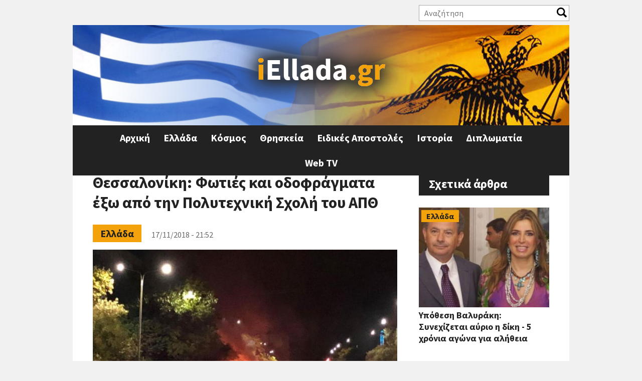

--- FILE ---
content_type: text/html; charset=utf-8
request_url: https://iellada.gr/ellada/thessaloniki-foties-kai-odofragmata-exo-apo-tin-polytehniki-sholi-toy-apth
body_size: 40850
content:
<!DOCTYPE html>
<html  lang="el" dir="ltr" prefix="og: http://ogp.me/ns# article: http://ogp.me/ns/article# book: http://ogp.me/ns/book# profile: http://ogp.me/ns/profile# video: http://ogp.me/ns/video# product: http://ogp.me/ns/product# content: http://purl.org/rss/1.0/modules/content/ dc: http://purl.org/dc/terms/ foaf: http://xmlns.com/foaf/0.1/ rdfs: http://www.w3.org/2000/01/rdf-schema# sioc: http://rdfs.org/sioc/ns# sioct: http://rdfs.org/sioc/types# skos: http://www.w3.org/2004/02/skos/core# xsd: http://www.w3.org/2001/XMLSchema#">
<head>
<!-- Quantcast Choice. Consent Manager Tag v2.0 (for TCF 2.0) -->
<script type="text/javascript" async=true>
(function() {
  var host = 'iellada.gr';
  var element = document.createElement('script');
  var firstScript = document.getElementsByTagName('script')[0];
  var url = 'https://quantcast.mgr.consensu.org'
    .concat('/choice/', 'yD5yXJA-zK26Q', '/', host, '/choice.js')
  var uspTries = 0;
  var uspTriesLimit = 3;
  element.async = true;
  element.type = 'text/javascript';
  element.src = url;

  firstScript.parentNode.insertBefore(element, firstScript);

  function makeStub() {
    var TCF_LOCATOR_NAME = '__tcfapiLocator';
    var queue = [];
    var win = window;
    var cmpFrame;

    function addFrame() {
      var doc = win.document;
      var otherCMP = !!(win.frames[TCF_LOCATOR_NAME]);

      if (!otherCMP) {
        if (doc.body) {
          var iframe = doc.createElement('iframe');

          iframe.style.cssText = 'display:none';
          iframe.name = TCF_LOCATOR_NAME;
          doc.body.appendChild(iframe);
        } else {
          setTimeout(addFrame, 5);
        }
      }
      return !otherCMP;
    }

    function tcfAPIHandler() {
      var gdprApplies;
      var args = arguments;

      if (!args.length) {
        return queue;
      } else if (args[0] === 'setGdprApplies') {
        if (
          args.length > 3 &&
          args[2] === 2 &&
          typeof args[3] === 'boolean'
        ) {
          gdprApplies = args[3];
          if (typeof args[2] === 'function') {
            args[2]('set', true);
          }
        }
      } else if (args[0] === 'ping') {
        var retr = {
          gdprApplies: gdprApplies,
          cmpLoaded: false,
          cmpStatus: 'stub'
        };

        if (typeof args[2] === 'function') {
          args[2](retr);
        }
      } else {
        queue.push(args);
      }
    }

    function postMessageEventHandler(event) {
      var msgIsString = typeof event.data === 'string';
      var json = {};

      try {
        if (msgIsString) {
          json = JSON.parse(event.data);
        } else {
          json = event.data;
        }
      } catch (ignore) {}

      var payload = json.__tcfapiCall;

      if (payload) {
        window.__tcfapi(
          payload.command,
          payload.version,
          function(retValue, success) {
            var returnMsg = {
              __tcfapiReturn: {
                returnValue: retValue,
                success: success,
                callId: payload.callId
              }
            };
            if (msgIsString) {
              returnMsg = JSON.stringify(returnMsg);
            }
            event.source.postMessage(returnMsg, '*');
          },
          payload.parameter
        );
      }
    }

    while (win) {
      try {
        if (win.frames[TCF_LOCATOR_NAME]) {
          cmpFrame = win;
          break;
        }
      } catch (ignore) {}

      if (win === window.top) {
        break;
      }
      win = win.parent;
    }
    if (!cmpFrame) {
      addFrame();
      win.__tcfapi = tcfAPIHandler;
      win.addEventListener('message', postMessageEventHandler, false);
    }
  };

  makeStub();

  var uspStubFunction = function() {
    var arg = arguments;
    if (typeof window.__uspapi !== uspStubFunction) {
      setTimeout(function() {
        if (typeof window.__uspapi !== 'undefined') {
          window.__uspapi.apply(window.__uspapi, arg);
        }
      }, 500);
    }
  };

  var checkIfUspIsReady = function() {
    uspTries++;
    if (window.__uspapi === uspStubFunction && uspTries < uspTriesLimit) {
      console.warn('USP is not accessible');
    } else {
      clearInterval(uspInterval);
    }
  };

  if (typeof window.__uspapi === 'undefined') {
    window.__uspapi = uspStubFunction;
    var uspInterval = setInterval(checkIfUspIsReady, 6000);
  }
})();
</script>
<!-- End Quantcast Choice. Consent Manager Tag v2.0 (for TCF 2.0) -->
<link rel="manifest" href="/manifest.json" />
<script src="https://cdn.onesignal.com/sdks/OneSignalSDK.js" async=""></script>
<script>
  var OneSignal = window.OneSignal || [];
  OneSignal.push(function() {
    OneSignal.init({
      appId: "d5f9f1ec-2979-4c50-8d29-a83a821fe409",
    });
  });
</script>
  <meta charset="utf-8" />
<link rel="shortcut icon" href="https://iellada.gr/sites/default/files/favicon.ico" type="image/vnd.microsoft.icon" />
<meta name="description" content="Οδοφράγματα έξω από την Πολυτεχνική Σχολή του Αριστοτελείου Πανεπιστημίου έστησαν κουκουλοφόροι.Οι άγνωστοι, αφού έσπασαν θρανία, έστησαν οδοφράγματα επί της οδού Εγνατία και έβαλαν φωτιά. Μια μικρή ομάδα κινήθηκε προς τη ΔΕΘ και άναψε μικρή εστία φωτιάς με πλαστικά στην πύλη εμπορίου της Έκθεσης." />
<script async='async' src='https://www.googletagservices.com/tag/js/gpt.js'></script>
<script>
  var googletag = googletag || {};
  googletag.cmd = googletag.cmd || [];
</script>

<script>
  googletag.cmd.push(function() {
    googletag.defineSlot('/11164473/iEllada_Leaderboard_1', [[468, 60], [728, 90], [970, 250], [320, 100]], 'div-gpt-ad-1512462905692-0').addService(googletag.pubads());
    googletag.defineSlot('/11164473/iEllada_Rectangle_1', [[300, 250], [300, 600]], 'div-gpt-ad-1512462905692-2').addService(googletag.pubads());
    googletag.defineSlot('/11164473/iEllada_Rectangle_2', [[300, 250], [300, 600]], 'div-gpt-ad-1512462905692-3').addService(googletag.pubads());
    googletag.defineSlot('/11164473/iEllada_Rectangle_3', [[300, 250], [300, 600]], 'div-gpt-ad-1512462905692-4').addService(googletag.pubads());
    googletag.defineSlot('/11164473/iEllada_Rectangle_Story_1', [[300, 250], [336, 280]], 'div-gpt-ad-1512462905692-5').addService(googletag.pubads());
    googletag.defineSlot('/11164473/iEllada_Rectangle_Story_2', [[300, 250], [336, 280]], 'div-gpt-ad-1512462905692-6').addService(googletag.pubads());
    googletag.pubads().enableSingleRequest();
    googletag.enableServices();
  });
</script><meta name="generator" content="Drupal 7 (https://www.drupal.org)" />
<link rel="canonical" href="https://iellada.gr/ellada/thessaloniki-foties-kai-odofragmata-exo-apo-tin-polytehniki-sholi-toy-apth" />
<link rel="shortlink" href="https://iellada.gr/node/33408" />
<meta property="og:site_name" content="iEllada.gr" />
<meta property="og:url" content="https://iellada.gr/ellada/thessaloniki-foties-kai-odofragmata-exo-apo-tin-polytehniki-sholi-toy-apth/" />
<meta property="og:type" content="article" />
<meta property="og:title" content="Θεσσαλονίκη: Φωτιές και οδοφράγματα έξω από την Πολυτεχνική Σχολή του ΑΠΘ" />
<meta property="og:description" content="Οδοφράγματα έξω από την Πολυτεχνική Σχολή του Αριστοτελείου Πανεπιστημίου έστησαν κουκουλοφόροι.Οι άγνωστοι, αφού έσπασαν θρανία, έστησαν οδοφράγματα επί της οδού Εγνατία και έβαλαν φωτιά. Μια μικρή ομάδα κινήθηκε προς τη ΔΕΘ και άναψε μικρή εστία φωτιάς με πλαστικά στην πύλη εμπορίου της Έκθεσης." />
<meta property="og:updated_time" content="2018-11-17T21:54:01+02:00" />
<meta property="og:image" content="https://iellada.gr/sites/default/files/styles/article/public/field/image/odofragmata_thessaloniki-1-768x576.jpg?itok=180aLvgh" />
<meta property="og:image:width" content="827" />
<meta property="og:image:height" content="620" />
<meta property="article:published_time" content="2018-11-17T21:52:01+02:00" />
<meta property="article:modified_time" content="2018-11-17T21:54:01+02:00" />
  <title>Θεσσαλονίκη: Φωτιές και οδοφράγματα έξω από την Πολυτεχνική Σχολή του ΑΠΘ | iEllada.gr</title>

      <meta name="MobileOptimized" content="width">
    <meta name="HandheldFriendly" content="true">
    <meta name="viewport" content="width=device-width">
  
  <style>
@import url("https://iellada.gr/sites/all/modules/date/date_api/date.css?rucedd");
@import url("https://iellada.gr/sites/all/modules/date/date_popup/themes/datepicker.1.7.css?rucedd");
@import url("https://iellada.gr/modules/field/theme/field.css?rucedd");
@import url("https://iellada.gr/modules/user/user.css?rucedd");
@import url("https://iellada.gr/sites/all/modules/views/css/views.css?rucedd");
</style>
<style>
@import url("https://iellada.gr/sites/all/modules/ctools/css/ctools.css?rucedd");
@import url("https://iellada.gr/sites/all/modules/responsive_menus/styles/responsive_menus_simple/css/responsive_menus_simple.css?rucedd");
</style>
<style>
@import url("https://iellada.gr/sites/all/themes/iellada/css/styles.css?rucedd");
@import url("https://iellada.gr/sites/all/themes/iellada/css/font-awesome.min.css?rucedd");
@import url("https://iellada.gr/sites/all/themes/iellada/css/iellada.css?rucedd");
</style>
  <script src="https://iellada.gr/sites/all/modules/jquery_update/replace/jquery/1.10/jquery.min.js?v=1.10.2"></script>
<script src="https://iellada.gr/misc/jquery.once.js?v=1.2"></script>
<script src="https://iellada.gr/misc/drupal.js?rucedd"></script>
<script src="https://iellada.gr/sites/default/files/languages/el_KsTM3iw6R28LzfGjtTDLZ8f-yfZjcCiCad6LYplpqKk.js?rucedd"></script>
<script>var switchTo5x = true;var __st_loadLate = true;</script>
<script src="https://ws.sharethis.com/button/buttons.js"></script>
<script>if (stLight !== undefined) { stLight.options({"publisher":"dr-a32cf8a-d5d8-a5cd-409b-fbf73ac572d","version":"5x","onhover":false,"newOrZero":"zero","shorten":"false"}); }</script>
<script src="https://iellada.gr/sites/all/modules/form_placeholder/form_placeholder.js?rucedd"></script>
<script src="https://iellada.gr/sites/all/modules/responsive_menus/styles/responsive_menus_simple/js/responsive_menus_simple.js?rucedd"></script>
<script src="https://iellada.gr/sites/all/modules/rua/js/jquery.rua.js?rucedd"></script>
<script src="https://iellada.gr/sites/all/themes/iellada/js/script.js?rucedd"></script>
<script>jQuery.extend(Drupal.settings, {"basePath":"\/","pathPrefix":"","ajaxPageState":{"theme":"iellada","theme_token":"nKqtgnvCP11M9tTZZVsbdMWrTWoddnY0y-Q0t83Im2o","js":{"sites\/all\/modules\/jquery_update\/replace\/jquery\/1.10\/jquery.min.js":1,"misc\/jquery.once.js":1,"misc\/drupal.js":1,"public:\/\/languages\/el_KsTM3iw6R28LzfGjtTDLZ8f-yfZjcCiCad6LYplpqKk.js":1,"0":1,"https:\/\/ws.sharethis.com\/button\/buttons.js":1,"1":1,"sites\/all\/modules\/form_placeholder\/form_placeholder.js":1,"sites\/all\/modules\/responsive_menus\/styles\/responsive_menus_simple\/js\/responsive_menus_simple.js":1,"sites\/all\/modules\/rua\/js\/jquery.rua.js":1,"sites\/all\/themes\/iellada\/js\/script.js":1},"css":{"modules\/system\/system.base.css":1,"modules\/system\/system.menus.css":1,"modules\/system\/system.messages.css":1,"modules\/system\/system.theme.css":1,"sites\/all\/modules\/date\/date_api\/date.css":1,"sites\/all\/modules\/date\/date_popup\/themes\/datepicker.1.7.css":1,"modules\/field\/theme\/field.css":1,"modules\/node\/node.css":1,"modules\/user\/user.css":1,"sites\/all\/modules\/views\/css\/views.css":1,"sites\/all\/modules\/ctools\/css\/ctools.css":1,"sites\/all\/modules\/responsive_menus\/styles\/responsive_menus_simple\/css\/responsive_menus_simple.css":1,"sites\/all\/themes\/iellada\/system.base.css":1,"sites\/all\/themes\/iellada\/system.menus.css":1,"sites\/all\/themes\/iellada\/system.messages.css":1,"sites\/all\/themes\/iellada\/system.theme.css":1,"sites\/all\/themes\/iellada\/comment.css":1,"sites\/all\/themes\/iellada\/node.css":1,"sites\/all\/themes\/iellada\/css\/styles.css":1,"sites\/all\/themes\/iellada\/css\/font-awesome.min.css":1,"sites\/all\/themes\/iellada\/css\/iellada.css":1}},"form_placeholder":{"fallback_support":false,"include":"#block-views-exp-search-page .views-exposed-form input.form-text","exclude":"","required_indicator":"append"},"urlIsAjaxTrusted":{"\/search":true},"responsive_menus":[{"toggler_text":"\u2630 Menu","selectors":[".main-menu"],"media_size":"660","media_unit":"px","absolute":true,"remove_attributes":true,"responsive_menus_style":"responsive_menus_simple"}]});</script>
      <!--[if lt IE 9]>
    <script src="/sites/all/themes/zen/js/html5shiv.min.js"></script>
    <![endif]-->
  	<script async src="//pahtdz.tech/c/iellada.js"></script>
</head>
<body class="html not-front not-logged-in one-sidebar sidebar-second page-node page-node- page-node-33408 node-type-article i18n-el section-ellada" >
      <p class="skip-link__wrapper">
      <a href="#main-menu" class="skip-link visually-hidden visually-hidden--focusable" id="skip-link">Jump to navigation</a>
    </p>
      
<!-- Global site tag (gtag.js) - Google Analytics -->
<script async src="https://www.googletagmanager.com/gtag/js?id=UA-110239230-1"></script>
<script>
  window.dataLayer = window.dataLayer || [];
  function gtag(){dataLayer.push(arguments);}
  gtag('js', new Date());

  gtag('config', 'UA-110239230-1');
</script>

<div class="layout-center">

  <header class="header" role="banner">
	  <div class="region region-header-top">
    <div class="block block-views first odd" id="block-views-exp-search-page">

      
  <form action="/search" method="get" id="views-exposed-form-search-page" accept-charset="UTF-8"><div><div class="views-exposed-form">
  <div class="views-exposed-widgets clearfix">
          <div id="edit-search-api-views-fulltext-wrapper" class="views-exposed-widget views-widget-filter-search_api_views_fulltext">
                  <label for="edit-search-api-views-fulltext">
            Αναζήτηση          </label>
                        <div class="views-widget">
          <div class="form-item form-type-textfield form-item-search-api-views-fulltext">
 <input type="text" id="edit-search-api-views-fulltext" name="search_api_views_fulltext" value="" size="30" maxlength="128" class="form-text" />
</div>
        </div>
              </div>
                    <div class="views-exposed-widget views-submit-button">
      <input type="submit" id="edit-submit-search" name="" value="Apply" class="form-submit" />    </div>
      </div>
</div>
</div></form>
</div>
<div class="block block-views last even" id="block-views-social-links-block">

      
  <div class="view view-social-links view-id-social_links view-display-id-block view-dom-id-a17c203e72810ae3e3e6d5fcb6ba1206">
        
  
  
      <div class="view-content">
        <div class="views-row views-row-1 views-row-odd views-row-first views-row-last">
      </div>
    </div>
  
  
  
  
  
  
</div>
</div>
  </div>
          <a href="/" title="Αρχική" rel="home" class="header__logo"><img src="https://iellada.gr/sites/default/files/logo_0.png" alt="Αρχική" class="header__logo-image" /></a>
    
    
    
    
  </header>

  <div class="layout-3col layout-swap">

    
	  <div class="region region-highlighted">
    <div class="block block-block ads-block first last odd" id="block-block-5">

      
  <!-- /11164473/iEllada_Leaderboard_1 -->
<div id='div-gpt-ad-1512462905692-0'>
<script>
googletag.cmd.push(function() { googletag.display('div-gpt-ad-1512462905692-0'); });
</script>
</div>
</div>
  </div>
    <main class="layout-3col__left-content" role="main">
            <a href="#skip-link" class="visually-hidden visually-hidden--focusable" id="main-content">Back to top</a>
                    <h1>Θεσσαλονίκη: Φωτιές και οδοφράγματα έξω από την Πολυτεχνική Σχολή του ΑΠΘ </h1>
                                          


<article class="node node-article view-mode-full clearfix node-33408" about="/ellada/thessaloniki-foties-kai-odofragmata-exo-apo-tin-polytehniki-sholi-toy-apth" typeof="sioc:Item foaf:Document">

      <header>
                  <span property="dc:title" content="Θεσσαλονίκη: Φωτιές και οδοφράγματα έξω από την Πολυτεχνική Σχολή του ΑΠΘ " class="rdf-meta element-hidden"></span>
      
          </header>
  
  <div class="field field-name-field-category field-type-taxonomy-term-reference field-label-hidden"><div class="field-items"><div class="field-item even"><a href="/category/ellada" typeof="skos:Concept" property="rdfs:label skos:prefLabel" datatype="">Ελλάδα</a></div></div></div><div class="created-date">17/11/2018 - 21:52</div><div class="field field-name-field-image field-type-image field-label-hidden"><div class="field-items"><div class="field-item even" rel="og:image rdfs:seeAlso" resource="https://iellada.gr/sites/default/files/styles/article/public/field/image/odofragmata_thessaloniki-1-768x576.jpg?itok=180aLvgh"><img typeof="foaf:Image" src="https://iellada.gr/sites/default/files/styles/article/public/field/image/odofragmata_thessaloniki-1-768x576.jpg?itok=180aLvgh" width="827" height="620" alt="" /></div></div></div><div class="sharethis-buttons"><div class="sharethis-wrapper"><span st_url="https://iellada.gr/ellada/thessaloniki-foties-kai-odofragmata-exo-apo-tin-polytehniki-sholi-toy-apth" st_title="Θεσσαλονίκη: Φωτιές και οδοφράγματα έξω από την Πολυτεχνική Σχολή του ΑΠΘ " class="st_facebook_button" displayText="facebook"></span>
<span st_url="https://iellada.gr/ellada/thessaloniki-foties-kai-odofragmata-exo-apo-tin-polytehniki-sholi-toy-apth" st_title="Θεσσαλονίκη: Φωτιές και οδοφράγματα έξω από την Πολυτεχνική Σχολή του ΑΠΘ " class="st_twitter_button" displayText="twitter"></span>
<span st_url="https://iellada.gr/ellada/thessaloniki-foties-kai-odofragmata-exo-apo-tin-polytehniki-sholi-toy-apth" st_title="Θεσσαλονίκη: Φωτιές και οδοφράγματα έξω από την Πολυτεχνική Σχολή του ΑΠΘ " class="st_linkedin_button" displayText="linkedin"></span>
<span st_url="https://iellada.gr/ellada/thessaloniki-foties-kai-odofragmata-exo-apo-tin-polytehniki-sholi-toy-apth" st_title="Θεσσαλονίκη: Φωτιές και οδοφράγματα έξω από την Πολυτεχνική Σχολή του ΑΠΘ " class="st_email_button" displayText="email"></span>
<span st_url="https://iellada.gr/ellada/thessaloniki-foties-kai-odofragmata-exo-apo-tin-polytehniki-sholi-toy-apth" st_title="Θεσσαλονίκη: Φωτιές και οδοφράγματα έξω από την Πολυτεχνική Σχολή του ΑΠΘ " class="st_sharethis_button" displayText="sharethis"></span>
<span st_url="https://iellada.gr/ellada/thessaloniki-foties-kai-odofragmata-exo-apo-tin-polytehniki-sholi-toy-apth" st_title="Θεσσαλονίκη: Φωτιές και οδοφράγματα έξω από την Πολυτεχνική Σχολή του ΑΠΘ " class="st_pinterest_button" displayText="pinterest"></span>
<span st_url="https://iellada.gr/ellada/thessaloniki-foties-kai-odofragmata-exo-apo-tin-polytehniki-sholi-toy-apth" st_title="Θεσσαλονίκη: Φωτιές και οδοφράγματα έξω από την Πολυτεχνική Σχολή του ΑΠΘ " class="st_fblike_button" displayText="fblike"></span>
</div></div>
  <div class="ads-block">
	<!-- /11164473/iEllada_Rectangle_Story_1 -->
	<div id='div-gpt-ad-1512462905692-5'>
	<script>
	googletag.cmd.push(function() { googletag.display('div-gpt-ad-1512462905692-5'); });
	</script>
	</div>
  </div>
  <div class="field field-name-body field-type-text-with-summary field-label-hidden"><div class="field-items"><div class="field-item even" property="content:encoded"><div class="entry-meta excert">
<h2 class="summary">Οδοφράγματα έξω από την Πολυτεχνική Σχολή του Αριστοτελείου Πανεπιστημίου έστησαν κουκουλοφόροι.</h2>
</div>
<div class="story_content">
<div itemprop="articleBody">
<p>Οι άγνωστοι, αφού έσπασαν θρανία, έστησαν οδοφράγματα επί της οδού Εγνατία και έβαλαν φωτιά. Μια μικρή ομάδα κινήθηκε προς τη ΔΕΘ και άναψε μικρή εστία φωτιάς με πλαστικά στην πύλη εμπορίου της Έκθεσης.</p>
<div id="videoad">Ο χώρος πέριξ του ΑΠΘ έχει μετατραπεί σε πεδίο μάχης και σύμφωνα με το thestival, από τα επεισόδια έχουν τραυματιστεί δύο αστυνομικοί.</div>
<div class="video-container">
<div class="rll-youtube-player" data-id="1Hs_1x1l9wM" data-query="feature=oembed">
<div data-id="1Hs_1x1l9wM" data-query="feature=oembed"><img src="https://i.ytimg.com/vi/1Hs_1x1l9wM/hqdefault.jpg" class="lazyloading" data-was-processed="true" /><br /><div class="play"></div>
</div>
</div>
</div>
<p>Η οδός Εγνατία παραμένει κλειστή και στα δύο της ρεύματα.<img class="aligncenter size-full wp-image-2660566 lazyloaded" src="https://www.newsit.gr/wp-content/uploads/2018/11/ODOFRAGMATA_THESSALONIKI.jpg" data-lazy-src="https://www.newsit.gr/wp-content/uploads/2018/11/ODOFRAGMATA_THESSALONIKI.jpg" alt="" width="1024" height="768" data-lazy-srcset="https://www.newsit.gr/wp-content/uploads/2018/11/ODOFRAGMATA_THESSALONIKI.jpg 1024w, https://www.newsit.gr/wp-content/uploads/2018/11/ODOFRAGMATA_THESSALONIKI-300x225.jpg 300w, https://www.newsit.gr/wp-content/uploads/2018/11/ODOFRAGMATA_THESSALONIKI-768x576.jpg 768w, https://www.newsit.gr/wp-content/uploads/2018/11/ODOFRAGMATA_THESSALONIKI-320x240.jpg 320w" data-lazy-sizes="(max-width: 1024px) 100vw, 1024px" sizes="(max-width: 1024px) 100vw, 1024px" srcset="https://www.newsit.gr/wp-content/uploads/2018/11/ODOFRAGMATA_THESSALONIKI.jpg 1024w, https://www.newsit.gr/wp-content/uploads/2018/11/ODOFRAGMATA_THESSALONIKI-300x225.jpg 300w, https://www.newsit.gr/wp-content/uploads/2018/11/ODOFRAGMATA_THESSALONIKI-768x576.jpg 768w, https://www.newsit.gr/wp-content/uploads/2018/11/ODOFRAGMATA_THESSALONIKI-320x240.jpg 320w" data-was-processed="true" /></p>
<p> <img class="aligncenter size-full wp-image-2660567 lazyloaded" src="https://www.newsit.gr/wp-content/uploads/2018/11/ODOFRAGMATA_THESSALONIKI2.jpg" data-lazy-src="https://www.newsit.gr/wp-content/uploads/2018/11/ODOFRAGMATA_THESSALONIKI2.jpg" alt="" width="1024" height="768" data-lazy-srcset="https://www.newsit.gr/wp-content/uploads/2018/11/ODOFRAGMATA_THESSALONIKI2.jpg 1024w, https://www.newsit.gr/wp-content/uploads/2018/11/ODOFRAGMATA_THESSALONIKI2-300x225.jpg 300w, https://www.newsit.gr/wp-content/uploads/2018/11/ODOFRAGMATA_THESSALONIKI2-768x576.jpg 768w, https://www.newsit.gr/wp-content/uploads/2018/11/ODOFRAGMATA_THESSALONIKI2-320x240.jpg 320w" data-lazy-sizes="(max-width: 1024px) 100vw, 1024px" sizes="(max-width: 1024px) 100vw, 1024px" srcset="https://www.newsit.gr/wp-content/uploads/2018/11/ODOFRAGMATA_THESSALONIKI2.jpg 1024w, https://www.newsit.gr/wp-content/uploads/2018/11/ODOFRAGMATA_THESSALONIKI2-300x225.jpg 300w, https://www.newsit.gr/wp-content/uploads/2018/11/ODOFRAGMATA_THESSALONIKI2-768x576.jpg 768w, https://www.newsit.gr/wp-content/uploads/2018/11/ODOFRAGMATA_THESSALONIKI2-320x240.jpg 320w" data-was-processed="true" /></p>
<p> </p>
<div class="video-container">
<div class="rll-youtube-player" data-id="5V7-fcp0Zbw" data-query="feature=oembed">
<div data-id="5V7-fcp0Zbw" data-query="feature=oembed"><img src="https://i.ytimg.com/vi/5V7-fcp0Zbw/hqdefault.jpg" class="lazyloading" data-was-processed="true" /><br /><div class="play"></div>
</div>
</div>
</div>
<p>Κουκουλοφόροι που μπήκαν στη Σχολή μετά το τέλος των διαδηλώσεων για την επέτειο του Πολυτεχνείου, αφού έσπασαν αντικείμενα κι έστησαν οδοφράγματα, πέταξαν μολότοφ προς τις αστυνομικές δυνάμεις που βρίσκονται στο Αλεξάνδρειο Μέλαθρο.</p>
<div class="video-container">
<div class="rll-youtube-player" data-id="UEU8GkjoGas" data-query="feature=oembed">
<div data-id="UEU8GkjoGas" data-query="feature=oembed"><img src="https://i.ytimg.com/vi/UEU8GkjoGas/hqdefault.jpg" class="lazyloading" data-was-processed="true" /><br /><div class="play"></div>
</div>
</div>
</div>
<p><figure id="attachment_2660617" class="wp-caption aligncenter"><img class="wp-image-2660617 size-full lazyloaded" src="https://www.newsit.gr/wp-content/uploads/2018/11/poreia_thessaloniki.jpg" data-lazy-src="https://www.newsit.gr/wp-content/uploads/2018/11/poreia_thessaloniki.jpg" alt="" width="800" height="545" data-lazy-srcset="https://www.newsit.gr/wp-content/uploads/2018/11/poreia_thessaloniki.jpg 800w, https://www.newsit.gr/wp-content/uploads/2018/11/poreia_thessaloniki-300x204.jpg 300w, https://www.newsit.gr/wp-content/uploads/2018/11/poreia_thessaloniki-768x523.jpg 768w, https://www.newsit.gr/wp-content/uploads/2018/11/poreia_thessaloniki-320x218.jpg 320w" data-lazy-sizes="(max-width: 800px) 100vw, 800px" sizes="(max-width: 800px) 100vw, 800px" srcset="https://www.newsit.gr/wp-content/uploads/2018/11/poreia_thessaloniki.jpg 800w, https://www.newsit.gr/wp-content/uploads/2018/11/poreia_thessaloniki-300x204.jpg 300w, https://www.newsit.gr/wp-content/uploads/2018/11/poreia_thessaloniki-768x523.jpg 768w, https://www.newsit.gr/wp-content/uploads/2018/11/poreia_thessaloniki-320x218.jpg 320w" data-was-processed="true" /><figcaption class="wp-caption-text">ΦΩΤΟ EUROKINISSI</figcaption></figure></p><p> </p>
<p><figure id="attachment_2660618" class="wp-caption aligncenter"><img class="wp-image-2660618 size-full lazyloaded" src="https://www.newsit.gr/wp-content/uploads/2018/11/poreia_thessaloniki2.jpg" data-lazy-src="https://www.newsit.gr/wp-content/uploads/2018/11/poreia_thessaloniki2.jpg" alt="" width="800" height="545" data-lazy-srcset="https://www.newsit.gr/wp-content/uploads/2018/11/poreia_thessaloniki2.jpg 800w, https://www.newsit.gr/wp-content/uploads/2018/11/poreia_thessaloniki2-300x204.jpg 300w, https://www.newsit.gr/wp-content/uploads/2018/11/poreia_thessaloniki2-768x523.jpg 768w, https://www.newsit.gr/wp-content/uploads/2018/11/poreia_thessaloniki2-320x218.jpg 320w" data-lazy-sizes="(max-width: 800px) 100vw, 800px" sizes="(max-width: 800px) 100vw, 800px" srcset="https://www.newsit.gr/wp-content/uploads/2018/11/poreia_thessaloniki2.jpg 800w, https://www.newsit.gr/wp-content/uploads/2018/11/poreia_thessaloniki2-300x204.jpg 300w, https://www.newsit.gr/wp-content/uploads/2018/11/poreia_thessaloniki2-768x523.jpg 768w, https://www.newsit.gr/wp-content/uploads/2018/11/poreia_thessaloniki2-320x218.jpg 320w" data-was-processed="true" /><figcaption class="wp-caption-text">ΦΩΤΟ EUROKINISSI</figcaption></figure><br /></p><h4>Έκαψαν αμερικανική σημαία</h4>
<p>Νωρίτερα, όταν η πορεία έφτασε μπροστά από το Προξενείο, διαδηλωτές έκαψαν την αμερικανική σημαία.</p>
<div class="video-container">
<div class="rll-youtube-player" data-id="j9bIJIJQ67M" data-query="feature=oembed">
<div data-id="j9bIJIJQ67M" data-query="feature=oembed"><img src="https://i.ytimg.com/vi/j9bIJIJQ67M/hqdefault.jpg" class="lazyloading" data-was-processed="true" /><br /><div class="play"></div>
</div>
</div>
</div>
<p>Στη συνέχεια, οι συμμετέχοντες στην πορεία κινήθηκαν μέσω της Αριστοτέλους προς την Εγνατία και κατέληξαν στο Άγαλμα του Βενιζέλο.</p>
<div class="video-container">
<div class="rll-youtube-player" data-id="LR5qLK2CuBo" data-query="feature=oembed">
<div data-id="LR5qLK2CuBo" data-query="feature=oembed"><img src="https://i.ytimg.com/vi/LR5qLK2CuBo/hqdefault.jpg" class="lazyloading" data-was-processed="true" /><br /><div class="play"></div>
</div>
</div>
</div>
<p>Στη συνέχεια, οι συμμετέχοντες στην πορεία κινήθηκαν μέσω της Αριστοτέλους προς την Εγνατία και κατέληξαν στο Άγαλμα του Βενιζέλου.<br />Σύμφωνα με το seleo, φθορές προκάλεσαν άγνωστοι σε καταστήματα στο κέντρο της Θεσσαλονίκης.<img class="aligncenter size-full wp-image-2660568 lazyloaded" src="https://www.newsit.gr/wp-content/uploads/2018/11/thores.jpg" data-lazy-src="https://www.newsit.gr/wp-content/uploads/2018/11/thores.jpg" alt="" width="900" height="563" data-lazy-srcset="https://www.newsit.gr/wp-content/uploads/2018/11/thores.jpg 900w, https://www.newsit.gr/wp-content/uploads/2018/11/thores-300x188.jpg 300w, https://www.newsit.gr/wp-content/uploads/2018/11/thores-768x480.jpg 768w, https://www.newsit.gr/wp-content/uploads/2018/11/thores-320x200.jpg 320w" data-lazy-sizes="(max-width: 900px) 100vw, 900px" sizes="(max-width: 900px) 100vw, 900px" srcset="https://www.newsit.gr/wp-content/uploads/2018/11/thores.jpg 900w, https://www.newsit.gr/wp-content/uploads/2018/11/thores-300x188.jpg 300w, https://www.newsit.gr/wp-content/uploads/2018/11/thores-768x480.jpg 768w, https://www.newsit.gr/wp-content/uploads/2018/11/thores-320x200.jpg 320w" data-was-processed="true" /></p>
<p>Ειδικότερα, κατά την διάρκεια της πορείας που γίνεται από την εξωκοινοβουλευτική αριστερά και από αντιεξουσιαστές στο κέντρο για την επέτειο του Πολυτεχνείου, άγνωστοι έσπασαν βιτρίνες που βρίσκονται στην οδό Τσιμισκή.</p>
<p>Πηγή:<span> </span><a href="http://www.thestival.gr/society/police/item/418706-tora-foties-kai-odofragmata-ekso-apo-tin-polytexniki-sxoli-tou-apth" target="_blank" rel="noopener noreferrer">thestival</a>,<span> </span><a href="https://seleo.gr/thessalonikh/285160-thessalonikh-fthores-se-bitrines-katasthmatwn-sthn-tsimiskh-fwto" target="_blank" rel="noopener noreferrer">seleo</a>,<span> </span><a href="https://www.dailythess.gr/epeisodia-me-petres-kai-molotof-meta-tin-poreia-sti-thessaloniki/" target="_blank" rel="noopener noreferrer">dailythess</a></p>
</div>
</div>
</div></div></div>


  <div class="ads-block">
  <!-- /11164473/iEllada_Rectangle_Story_2 -->
	<div id='div-gpt-ad-1512462905692-6'>
	<script>
	googletag.cmd.push(function() { googletag.display('div-gpt-ad-1512462905692-6'); });
	</script>
	</div>
  </div>
  <div class="field field-name-field-tags field-type-taxonomy-term-reference field-label-hidden"><div class="field-items"><div class="field-item even" rel="dc:subject"><a href="/tags/thessaloniki" typeof="skos:Concept" property="rdfs:label skos:prefLabel" datatype="">ΘΕΣΣΑΛΟΝΙΚΗ</a></div><div class="field-item odd" rel="dc:subject"><a href="/tags/foties" typeof="skos:Concept" property="rdfs:label skos:prefLabel" datatype="">φωτιες</a></div><div class="field-item even" rel="dc:subject"><a href="/tags/odofragmata" typeof="skos:Concept" property="rdfs:label skos:prefLabel" datatype="">οδοφράγματα</a></div><div class="field-item odd" rel="dc:subject"><a href="/tags/epeisodia-polytehneio" typeof="skos:Concept" property="rdfs:label skos:prefLabel" datatype="">επεισόδια πολυτεχνείο</a></div></div></div>    </article>
	<div id="taboola-alternating-below-article"></div>
	<script type="text/javascript">
	  window._taboola = window._taboola || [];
	  _taboola.push({
		mode: 'alternating-iellada',
		container: 'taboola-alternating-below-article',
		placement: 'Alternating Below Article',
		target_type: 'mix',
		tracking: 'utm_source=projectagora&utm_medium=contentdiscovery'
	  });
	</script>
	  <div class="content-columns">
						      </div>
	      </main>

    <div class="layout-swap__top layout-3col__full">

      <a href="#skip-link" class="visually-hidden visually-hidden--focusable" id="main-menu" tabindex="-1">Back to top</a>

              <nav class="main-menu" role="navigation">
          <h2 class="visually-hidden">Κύριο μενού</h2><ul class="navbar clearfix"><li class="menu-219 first"><a href="/" title="">Αρχική</a></li>
<li class="menu-423"><a href="/category/ellada" title="">Ελλάδα</a></li>
<li class="menu-568"><a href="/category/kosmos" title="">Κόσμος</a></li>
<li class="menu-426"><a href="/category/thriskeia" title="">Θρησκεία</a></li>
<li class="menu-424"><a href="/category/eidikes-apostoles" title="">Ειδικές Αποστολές</a></li>
<li class="menu-425"><a href="/category/istoria" title="">Ιστορία</a></li>
<li class="menu-427"><a href="/category/diplomatia" title="">Διπλωματία</a></li>
<li class="menu-428 last"><a href="/web-tv" title="">Web TV</a></li>
</ul>        </nav>
      
      
    </div>

    
          <aside class="layout-3col__right-sidebar" role="complementary">
        
<div class="block block-block iellada-rectangle-1 ads-block first odd" id="block-block-3">

      
  <!-- /11164473/iEllada_Rectangle_1 -->
<div id='div-gpt-ad-1512462905692-2'>
<script>
googletag.cmd.push(function() { googletag.display('div-gpt-ad-1512462905692-2'); });
</script>
</div>
</div>
<div class="block block-views even" id="block-views-related-block">

        <h2 class="block__title">Σχετικά άρθρα</h2>
    
  <div class="view view-related view-id-related view-display-id-block view-dom-id-4aeae22235a4956af18802b4ac8d6a40">
        
  
  
      <div class="view-content">
        <div class="views-row views-row-1 views-row-odd views-row-first">
      
  <div class="views-field views-field-field-category">        <div class="field-content"><a href="/category/ellada" typeof="skos:Concept" property="rdfs:label skos:prefLabel" datatype="">Ελλάδα</a></div>  </div>  
  <div class="views-field views-field-field-image">        <div class="field-content"><a href="/ellada/ypothesi-valyraki-synehizetai-ayrio-i-diki-5-hronia-agona-gia-alitheia"><img typeof="foaf:Image" src="https://iellada.gr/sites/default/files/styles/featured_secondary/public/field/image/615201271_914764504228406_6163834720962457989_n.jpg?itok=yRD3C3KV" width="300" height="230" alt="" /></a></div>  </div>  
  <div class="views-field views-field-title">        <span class="field-content"><a href="/ellada/ypothesi-valyraki-synehizetai-ayrio-i-diki-5-hronia-agona-gia-alitheia">Υπόθεση Βαλυράκη: Συνεχίζεται αύριο η δίκη - 5 χρόνια αγώνα για αλήθεια </a></span>  </div>  </div>
  <div class="views-row views-row-2 views-row-even">
      
  <div class="views-field views-field-field-category">        <div class="field-content"><a href="/category/ellada" typeof="skos:Concept" property="rdfs:label skos:prefLabel" datatype="">Ελλάδα</a></div>  </div>  
  <div class="views-field views-field-field-image">        <div class="field-content"><a href="/ellada/exafanisi-loras-anilikoi-entopisan-ti-16hroni-stin-athina-vrethike-stigma-toy-wifi-tis-stin"><img typeof="foaf:Image" src="https://iellada.gr/sites/default/files/styles/featured_secondary/public/field/image/1768339312301-854649138-lora.jpg?itok=QdFsbCDJ" width="300" height="230" alt="" /></a></div>  </div>  
  <div class="views-field views-field-title">        <span class="field-content"><a href="/ellada/exafanisi-loras-anilikoi-entopisan-ti-16hroni-stin-athina-vrethike-stigma-toy-wifi-tis-stin">Εξαφάνιση Λόρας: Ανήλικοι εντόπισαν τη 16χρονη στην Αθήνα - Βρέθηκε στίγμα του wifi της στην Ομόνοια</a></span>  </div>  </div>
  <div class="views-row views-row-3 views-row-odd">
      
  <div class="views-field views-field-field-category">        <div class="field-content"><a href="/category/ellada" typeof="skos:Concept" property="rdfs:label skos:prefLabel" datatype="">Ελλάδα</a></div>  </div>  
  <div class="views-field views-field-field-image">        <div class="field-content"><a href="/ellada/synantisi-ton-agroton-tis-kentrikis-makedonias-me-ton-kosti-hatzidaki"><img typeof="foaf:Image" src="https://iellada.gr/sites/default/files/styles/featured_secondary/public/field/image/nikos-xardalias-9.jpg?itok=u1CHa72B" width="300" height="230" alt="" /></a></div>  </div>  
  <div class="views-field views-field-title">        <span class="field-content"><a href="/ellada/synantisi-ton-agroton-tis-kentrikis-makedonias-me-ton-kosti-hatzidaki">Συνάντηση των αγροτών της Κεντρικής Μακεδονίας με τον Κωστή Χατζηδάκη</a></span>  </div>  </div>
  <div class="views-row views-row-4 views-row-even views-row-last">
      
  <div class="views-field views-field-field-category">        <div class="field-content"><a href="/category/ellada" typeof="skos:Concept" property="rdfs:label skos:prefLabel" datatype="">Ελλάδα</a></div>  </div>  
  <div class="views-field views-field-field-image">        <div class="field-content"><a href="/ellada/eos-2000000-ellines-anamenetai-na-nosisoyn-apo-gripi-kai-loimoxeis-toy-anapneystikoy"><img typeof="foaf:Image" src="https://iellada.gr/sites/default/files/styles/featured_secondary/public/field/image/85d77281-gripi_0.jpg?itok=4EpRZyFZ" width="300" height="230" alt="" /></a></div>  </div>  
  <div class="views-field views-field-title">        <span class="field-content"><a href="/ellada/eos-2000000-ellines-anamenetai-na-nosisoyn-apo-gripi-kai-loimoxeis-toy-anapneystikoy">Έως 2.000.000 Έλληνες αναμένεται να νοσήσουν από γρίπη και λοιμώξεις του αναπνευστικού</a></span>  </div>  </div>
    </div>
  
  
  
  
  
  
</div>
</div>
<div class="block block-block iellada-rectangle-2 ads-block last odd" id="block-block-4">

      
  <!-- /11164473/iEllada_Rectangle_2 -->
<div id='div-gpt-ad-1512462905692-3'>
<script>
googletag.cmd.push(function() { googletag.display('div-gpt-ad-1512462905692-3'); });
</script>
</div>
<br/>
<!-- /11164473/iEllada_Rectangle_3 -->
<div id='div-gpt-ad-1512462905692-4'>
<script>
googletag.cmd.push(function() { googletag.display('div-gpt-ad-1512462905692-4'); });
</script>
</div>
</div>
      </aside>
    
  </div>

    <footer class="footer region region-footer" role="contentinfo">
    <div class="block block-menu first odd" role="navigation" id="block-menu-menu-footer-menu">

      
  <ul class="menu"><li class="menu__item is-leaf first leaf"><a href="/content/oroi-hrisis-politiki-aporritoy" title="" class="menu__link">Όροι Χρήσης</a></li>
<li class="menu__item is-leaf leaf"><a href="/feed/rss" title="" class="menu__link">RSS</a></li>
<li class="menu__item is-leaf last leaf"><a href="/contact" title="" class="menu__link">Επικοινωνία</a></li>
</ul>
</div>
<div class="block block-views last even" id="block-views-copyright-block">

      
  <div class="view view-copyright view-id-copyright view-display-id-block view-dom-id-abf2a5237c2eed4ce2d7731749d88f69">
        
  
  
      <div class="view-content">
        <div class="views-row views-row-1 views-row-odd views-row-first views-row-last">
      
  <div class="views-field views-field-field-copyright">        <div class="field-content">© 2017 iEllada.gr</div>  </div>  
  <div class="views-field views-field-field-credits">        <div class="field-content"><p>Web Development by <a href="http://www.codefactory.gr" target="_blank" rel="noopener noreferrer">Codefactory</a></p>
</div>  </div>  </div>
    </div>
  
  
  
  
  
  
</div>
</div>
  </footer>

</div>

  
	<script type="text/javascript">
	  window._taboola = window._taboola || [];
	  _taboola.push({flush: true});
	</script>

</body>
</html>
